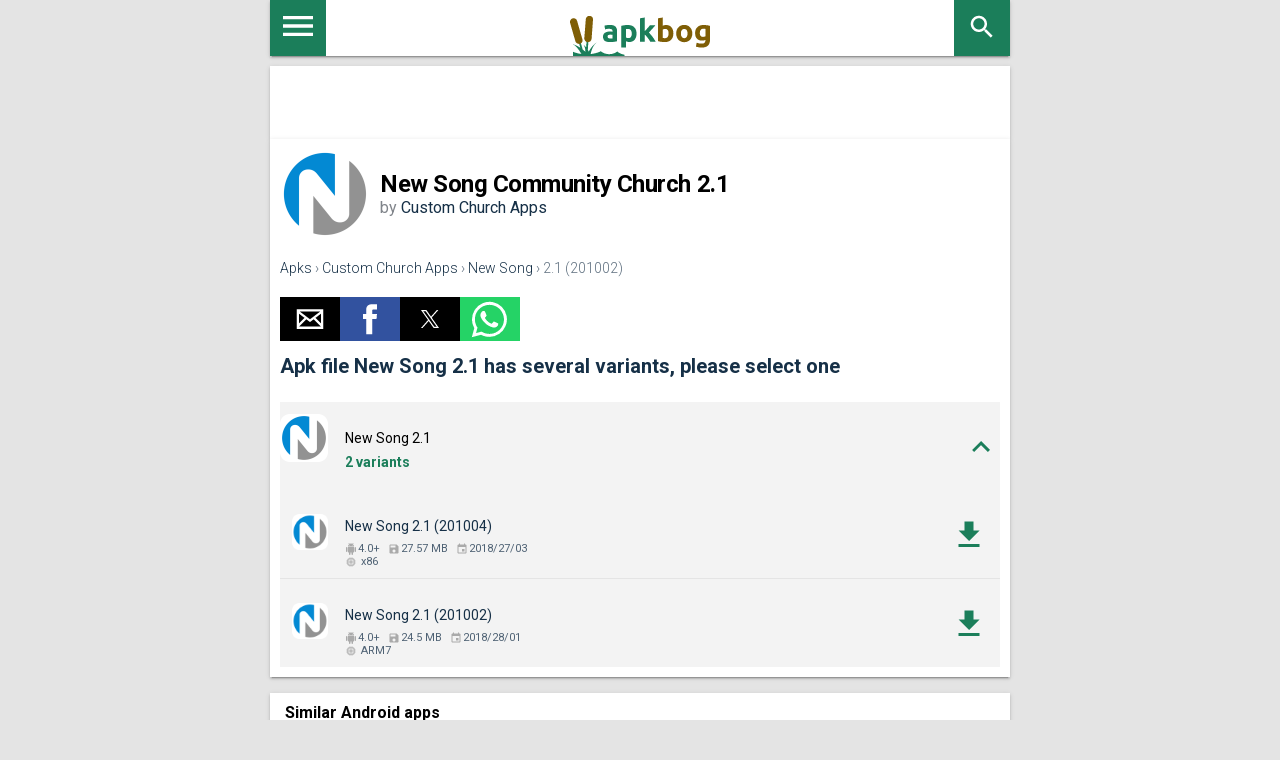

--- FILE ---
content_type: text/html; charset=UTF-8
request_url: https://apkbog.com/en/apk/new-song-community-church/2.1
body_size: 16871
content:
<!doctype html><html amp lang="en"> <head> <meta charset="utf-8"> <script async src="https://cdn.ampproject.org/v0.js"></script> <meta name="viewport" content="width=device-width,minimum-scale=1,initial-scale=1"> <link rel="canonical" href="https://apkbog.com/en/apk/new-song-community-church/2.1" /> <title>Download New Song Community Church 2.1 APK for Android</title> <script type="application/ld+json"> { "@context": "http://schema.org", "@type": "WebPage", "breadcrumb": { "@type": "BreadcrumbList", "itemListElement": [ { "@type": "ListItem", "position": 1, "item": { "@id": "https://apkbog.com/en/apks", "name": "Apks" }
},{ "@type": "ListItem", "position": 2, "item": { "@id": "https://apkbog.com/en/dev/custom-church-apps", "name": "Custom Church Apps" }
},{ "@type": "ListItem", "position": 3, "item": { "@id": "/en/apk/new-song-community-church", "name": "New Song" }
} ] }, "mainEntity": { "@type": "MobileApplication", "name": "New Song Community Church", "image": "https://apkbog.com/ampimg:bz0xZnI5bzkmbD0ybnImaD1wbmcmZj1HbGk5MCZpPTM", "operatingSystem": "ANDROID", "softwareVersion": "2.1", "applicationCategory": ["Apps","Lifestyle"], "dateModified": "2018-03-27", "aggregateRating":
{ "@type": "AggregateRating", "ratingValue": "10", "ratingCount": "10", "bestRating": "10", "worstRating": "1"
}, "offers": { "@type": "Offer", "price": "0.00", "priceCurrency": "USD" } }, "url": "https://apkbog.com", "potentialAction": { "@type": "SearchAction", "target": "//apkbog.com/search/{search_term_string}", "query-input": "required name=search_term_string" }
}</script> <meta name="keywords" content="Download,New Song,2.1,android,free,com.customchurchapps.nscc,4.0,Ice Cream Sandwich "> <meta name="description" content="&#9989; Download New Song 2.1 free for Android, New_Song-2.1.apk, size: 24.5 MB, min android: 4.0 Ice Cream Sandwich , com.customchurchapps.nscc"> <link href='https://fonts.googleapis.com/css?family=Roboto:400,300,500,700' rel='stylesheet' type='text/css'> <style amp-custom> .search_apk{padding-top:5px}.search_enter_apk{margin-top:5px;margin-left:-41px;fill:#666;cursor:pointer;width:32px;height:32px}.submit_butt{border-radius:0;cursor:pointer;float:right;display:inline-block;height:44px;width:44px;top:-44px;left:0;position:relative;background:none;border:0;border-left:1px solid #eaeaea}.autocomplete{-webkit-appearance:none;border-radius:0;width:100%;border:0;box-sizing:border-box;-moz-box-sizing:border-box;height:100%;overflow:hidden;padding:5px 9px 0;display:inline-block;vertical-align:top;border-radius:1px;box-shadow:0 2px 2px 0 rgba(0,0,0,0.16),0 0 0 1px rgba(0,0,0,0.08);-webkit-box-shadow:0 2px 2px 0 rgba(0,0,0,0.16),0 0 0 1px rgba(0,0,0,0.08);-moz-box-shadow:0 2px 2px 0 rgba(0,0,0,0.16),0 0 0 1px rgba(0,0,0,0.08);transition:box-shadow 200ms cubic-bezier(0.4,0,.2,1);height:44px;padding:5px 9px 0;font:16px;line-height:34px;height:44px;padding-right:56px}.autocomplete-suggestions{outline:1px solid #eaeaea;background:#FFF;overflow:auto}.autocomplete-suggestion{cursor:pointer;padding:5px 5px;white-space:nowrap;overflow:hidden;border-bottom:1px solid #eaeaea;display:table}.autocomplete-suggestion a{display:table-cell;vertical-align:middle;width:100%;font-weight:bold;padding-left:10px}.autocomplete-suggestion img{display:table-cell;vertical-align:middle}.autocomplete-selected{background:#f0f0f0}.autocomplete-suggestions strong{font-weight:normal;color:#39f}.results_count{padding:10px;border-bottom:1px solid #eaeaea}.dev-files-count{font-weight:bold}.pages{display:table;width:100%;padding:0;min-height:35px;border-top:1px solid #e4e4e4;padding-top:10px}.pages li{display:table-cell;vertical-align:middle;width:33%;padding:5px 10px}.newer{text-align:left}.older{text-align:right}.current{text-align:center}.current span{background-color:#f3f3f3;padding:10px;color:#1b7e5a}.older a,.newer a{height:20px;width:51px;padding:10px;margin-right:7px;line-height:20px;position:relative;color:#fff;background-color:#1b7e5a;padding:10px 20px;border:0;-webkit-appearance:none;display:inline-block}.older a::after,.newer a::before{width:0;height:0;content:"";border-style:solid;border-width:20px 0 20px 12px;border-color:transparent transparent transparent #1b7e5a;position:absolute;right:-12px;top:0}.newer a::before{left:-12px;border-width:20px 12px 20px 0;border-color:transparent #1b7e5a transparent transparent}:focus{outline:0}.asd_text_rek_full{color:#1b7e5a;text-align:center;font-size:16px;padding-bottom:5px;margin-bottom:10px;border-bottom:1px solid #e4e4e4}.ads_full_wrap{text-align:center}.ads_full{width:100%;height:50px;display:inline-block}.ads_article{width:100%;height:300px}.text-center{text-align:center}.ads_dwn{height:300px;display:block;margin-left:10px;margin-right:10px;text-align:center}.ads_dwn_full{display:block;width:300px;height:250px}.file-block{text-align:center}.icon{width:20px;height:20px;vertical-align:middle;fill:#fff}.icon.orange{fill:#e08649}.icon.green{fill:#388e6f}.icon.red{fill:red}.icon.black{fill:black}.icon.grey{fill:#828282}.dwn_btn{margin-bottom:12px;margin-top:12px}.dwn_btn a{background:#1b7e5a;line-height:1;height:48px;display:inline-block;color:#fff;text-decoration:none;min-width:300px;border-left:48px solid #22755a;padding:7px 12px;position:relative;box-sizing:border-box}.dwn_btn .wrapper_icon{padding:14px;display:inline-block;position:absolute;left:-48px;top:0}.dwn_btn .icon.expand{right:14px;top:14px;background:transparent;position:absolute}.dwn_btn .first-line{font-size:18px;font-weight:bold;display:block;text-align:left}.dwn_btn .second-line{color:#fdf09a;font-size:12px;text-align:left;display:block}.dwn_btn.cashe a{background:#506375}.dwn_btn.cashe .icon{background:#4d5f6f}.dwn_btn.google-play a{background:#d9d9d9;color:#828282}.dwn_btn.google-play .icon{width:16px;height:18px;display:inline-block;background:url('[data-uri]') center center no-repeat}.dwn_btn.google-play .wrapper_icon{background:#c7c7c7;padding:15px 16px}.dwn_btn.google-play .iconpay{width:24px;height:24px;background:none}.dwn_btn.google-play .second-line{color:#828282}.file-block .description{color:#828282;font-size:13px}.file-block .title{font-weight:bold;margin-bottom:10px;margin-top:10px;width:300px}.file-block .title .icon{fill:#b1b1b1;width:16px;height:16px}.file-block table{border-spacing:inherit;width:100%}.file-block table tr:nth-child(2n-1){background:#f1f1f1}.file-block table td:first-child{color:#585858}.file-block table td{padding:10px 10px}.other_langs,.hideit{display:none}.dashed{text-decoration:none;border-bottom:1px dashed #163047}.show-extended-permission{cursor:pointer}.perm-color{background:#f1f1f1}.perm-nested-mob{width:100%}.perm-left{text-align:left}.virustotal_block{font-size:11px;color:#bebebe}.mob-vir-block header,.mob-langs-block header{border:0;background:transparent}.mob-vir-block a{display:inline-block;border-bottom:1px dashed #163047;width:auto}.show-extended-permission{border-left:36px solid #7a8896;min-height:36px;line-height:1.1;padding:11px 16px;display:inline-block;box-sizing:border-box;color:#506375;position:relative}.show-extended-permission:hover{text-decoration:underline}.show-extended-permission:before,.show-extended-permission:after{position:absolute;content:'';display:block;width:3px;height:9px;background:#fff;left:-20px;top:15px}.show-extended-permission:after{width:9px;height:3px;left:-23px;top:18px}.permission-extended{border:1px solid #788794;padding:15px;display:block;background:#fafafa}.permission-extended p{margin-bottom:0}.permission-extended.hideit{display:none}small{font-size:80%;line-height:1.3;display:inline-block}.history_block{margin-bottom:20px;margin-top:-10px;padding-bottom:20px}.history_wrap header{border:0;padding:0;background:transparent;width:300px;margin:auto}.history_file{border-left:36px solid #1b7e5a;height:36px;padding:8px 12px;box-sizing:border-box;margin-bottom:1px;position:relative}.history_file:nth-child(2n-1){background:#f1f1f1}.history_file:before,.history_file:after{position:absolute;content:'';display:block;width:3px;height:9px;background:#fff;left:-20px;top:15px}.history_file:after{width:9px;height:3px;left:-23px;top:18px}.history_file .link a{color:#828282}.history_file .link a span{color:#506375}.zerowidth:before{width:0}.right .title,.hideit{display:none}.icon-more-block{display:block;width:20px;height:20px;position:absolute;top:0;right:0}.icon-more-block .icon{padding:0;position:static}.moredown{-moz-transform:rotate(180deg);-webkit-transform:rotate(180deg);-o-transform:rotate(180deg);-ms-transform:rotate(180deg);transform:rotate(180deg)}.color_cache{background:#506375}.file-block .left{width:300px;margin:auto;text-align:left;margin-bottom:10px}#footer{background:#163047;color:#6a869e;font-size:12px;padding:20px;text-align:center}#footer p{line-height:160%}#footer p.title{font-weight:700;color:#87a4be;font-size:13px;margin:0 0 15px}#footer a{color:#6a869e}#footer .footer_info{margin:0 0 20px 0}#footer .footer_menu{margin:0 0 0 50px}#footer .footer_menu{margin:0}#footer .footer_menu ul{margin:0;padding:0}#footer .footer_menu ul li{margin:0 0 7px;list-style:none;padding:0}#footer .footer_menu ul li a{font-size:14px}#footer .footer_menu ul li a:hover{text-decoration:underline}#footer .footer_social{margin:0 0 0 25px;text-align:center}#footer .footer_social a.vk{width:30px;height:30px;display:block;cursor:pointer;background:url(/i/sprite.png) 0 -948px no-repeat;margin:0 10px 0 0}#bottom{height:60px;text-align:center;background:#12293e;color:#6a869e;font-size:13px;line-height:60px}#bottom a{color:#6a869e;text-decoration:none}#bottom a:hover{color:#6a869e}#bottom a:hover span{color:#6a869e}#bottom p{line-height:60px;margin:0}.bottom_mobile{display:none}.info input.button{display:inline;border:0;color:white;background:transparent;margin-bottom:10px;font-weight:bold}.info input.button:hover{cursor:pointer}#bottom input.button{display:inline;border:0;color:yellow;border-bottom:1px solid #6a869e;background:transparent}#bottom input.button:hover{border-bottom:0 solid #6a869e;cursor:pointer}#bottom form{display:inline}.product_icon{margin:0;height:90px;width:90px}.page_title,.page_title_cat{font-size:20px;color:#506375;font-weight:400;margin:0}.product_title,.product_title h1{color:#163047;font-size:24px;font-weight:700;margin:0}.product_title h1{font-weight:normal}.product_header_mobile{margin:0 0 20px 0;padding:0 0 15px;border-bottom:1px solid #e4e4e4}.product_header_mobile_left{float:left;width:90px;margin-right:10px}.product_page .product_header_mobile{display:block}.product_header_mobile_right{float:left;max-width:220px}.product_page .product_download a{width:90px}.product_header_right{float:left;width:110px;margin:0}.product_compability span,.product_compability_no span{color:#1b7e5a;font-size:12px;font-weight:400}.product_compability_no span{color:#ea6b48}.product_download a{padding:10px;display:block;color:#fff;text-align:center;text-decoration:none;background:#1b7e5a;font-size:14px;font-weight:400}.product_download a:hover{background:#24b576}.product_rating_outer{margin:0;text-align:center}.product_raiting{margin:0 3px 0 0;float:left}.product_rating_outer span{font-size:12px;color:#b2b2b2;font-weight:400;line-height:16px}.product_download_icons a{text-decoration:none}.clear{clear:both}.all_apps{display:inline-block;background-color:#efefef;padding:15px}::-moz-selection{background:#b3d4fc;text-shadow:none}::selection{background:#b3d4fc;text-shadow:none}a{color:#163047;-webkit-tap-highlight-color:transparent;-webkit-tap-highlight-color:rgba(255,255,255,0)}a:hover{text-decoration:none}html{height:100%;-ms-touch-action:manipulation;touch-action:manipulation width:100%}body{min-height:100%;margin:0 width:100%;background:#e4e4e4;font-family:Roboto,Helvetica,Arial,sans-serif;-moz-osx-font-smoothing:grayscale;-webkit-font-smoothing:antialiased;min-height:100vh;flex-direction:column}body,html{font-size:14px;font-weight:400}h1,h2,h3{margin:0;padding:0 margin-top:24px}h1,h2,h3{margin-bottom:24px;font-weight:400}h1{font-size:56px;letter-spacing:-.02em}h2{font-size:45px}h3{font-size:34px;line-height:40px}.middle_left,.middle_right{padding:1px 0 16px;background:#fff;box-shadow:0 2px 2px 0 rgba(0,0,0,.14),0 3px 1px -2px rgba(0,0,0,.2),0 1px 5px 0 rgba(0,0,0,.12)}.middle_left h2{text-align:center}.heading,.breadcrumbs_wrapper,.middle_left,.middle_right{max-width:740px;margin:0 auto;width:100%;-moz-box-sizing:border-box;-webkit-box-sizing:border-box;box-sizing:border-box}.breadcrumbs_wrapper{padding-left:10px}.middle_left,.middle_right{padding:10px}.heading_wrapper{padding-bottom:10px}.heading{display:block;width:100%;height:56px;background-color:#fff;text-align:center;position:relative;box-shadow:0 2px 2px 0 rgba(0,0,0,.14),0 3px 1px -2px rgba(0,0,0,.2),0 1px 5px 0 rgba(0,0,0,.12)}.search_block{float:right}.mob-sm-menu{cursor:pointer;border:0;background:#1b7e5a;width:56px;height:56px;-webkit-border-radius:0;-moz-border-radius:0;border-radius:0;display:inline-block;float:left}.menu_icon{width:40px;height:52px;vertical-align:middle;fill:#fff}.logo{text-align:center;display:inline-block;position:relative;z-index:1;color:#fff}.logo svg{width:140px;height:40px;padding-top:16px}.fil0{fill:#1b7e5a}.fil3{fill:#7f5e06}.fil1{fill:#1b7e5a;fill-rule:nonzero}.fil2{fill:#7f5e06;fill-rule:nonzero}.search_mob_butt{display:block;background:#1b7e5a;cursor:pointer;width:56px;height:56px;float:right;border:0;padding-right:0}.search_mob_icon{width:30px;height:30px;fill:#fff;padding-top:12px}.heading header{padding-right:0;border:0}.breadcrumbs{margin:0;margin-top:5px;margin-bottom:5px;font-size:14px;color:#5d6e7e;line-height:18px;font-weight:300}.breadcrumbs a{text-decoration:underline;color:#163047}.hide{display:none}.icon{width:20px;height:20px;vertical-align:middle;fill:#fff}.green{fill:#1b7e5a}.orange{fill:#ea6b48}article .product_compability,article .product_compability_no{color:#ea6b48;font-size:12px;display:block;clear:both}p.title h2{font-size:14px;font-weight:700;margin:0 0 15px;color:#283f53}h2{font-weight:700;font-size:20px;color:#163047}.product_tags_social{margin:25px 0 0 0;font-size:12px}.product_tags{margin:0 15px 0 0;float:left;width:220px}.product_tags span{margin:0 15px 5px 0;float:left;background:transparent url(/i/sprite.png) 0 -485px no-repeat;font-size:13px;font-weight:500;padding:2px 0 2px 21px}.product_tags span a{text-decoration:none}.product_tags span a:hover{text-decoration:underline}.product_social span.product_social_icon{float:left;margin:0 0 5px 0}.product_social span.product_social_qty{float:left;margin:3px 10px 0 5px}.middle_right{margin-top:10px;margin-bottom:10px;text-align:center}.phone_block{width:100%;display:inline-block}.other_soft{font-size:13px;display:inline-block;width:100%}.text_block{color:#a3a3a3;font-size:11px;padding:0;display:inline-block}.phone_class{display:inline-block}.middle_right_inner_title{display:inline-block;color:#163047;font-weight:700;margin:0;background:#fff;padding-bottom:10px}.right-text{text-align:right;direction:rtl}.star{width:18px;height:18px}.mob-top-button-wrap{background:#5d6e7e;overflow:hidden;padding:0 47px}.mob-top-button-wrap li{margin:0;list-style-type:none;float:left;height:44px}.mob-top-button-wrap a{color:#fff;text-decoration:none;height:35px;vertical-align:middle;padding:5px 6px;line-height:44px}.mob-top-button{overflow:hidden;table-layout:fixed;padding:15px 15px 0 15px}#menu-mob{color:#fff}.mob-top-sort{padding:5px 0 15px;border-bottom:1px solid #2e3e4e;overflow:hidden;margin-bottom:15px}.mob-top-sort ul{list-style-type:none;padding:0;margin:0;display:table;table-layout:fixed;width:100%}.mob-top-sort ul li{list-style-type:none;display:table-cell;width:33%;font-size:12px;overflow:hidden;text-overflow:ellipsis;white-space:nowrap;padding:10px;cursor:pointer}.mob-top-sort ul li input{cursor:pointer}.mob-top-sort>span{margin-left:15px;display:block;margin-bottom:5px}.mob-top-sort .mob-top-active{background:#5d6e7e}.mob-top-list{padding-right:15px;padding-top:15px}.mob-top-list button{width:100%;color:#112130;font-size:18px;font-weight:bold;background:#fff;text-align:left;border:0;padding:0 15px 15px 10px;position:relative;cursor:pointer}.mob-top-list button.active{background:#e4e4e4}.menu_droid{margin-top:15px;height:24px;width:24px;fill:#1b7e5a}.menu_b_down{margin-top:15px;height:30px;width:30px;float:right}#mob-games-list a,#mob-soft-list a{color:#fff;text-decoration:none;padding:3px 6px;font-size:16px}#mob-games-list a.active,#mob-soft-list a.active{background:#5d6e7e}#mob-games-list ul,#mob-soft-list ul{overflow:hidden;margin-left:-30px}#mob-games-list ul:first-child,#mob-soft-list ul:first-child{font-weight:bold}#mob-games-list li,#mob-soft-list li{display:inline-block;list-style:none;padding-top:5px;padding-bottom:5px}#mob-games-list span,#mob-soft-list span{color:#b3d4fc}#sidebar h4{padding-right:0}.mob-bottom-links{margin:15px 0 0 0;border-top:1px solid #2e3e4e;padding:10px}.mob-bottom-links li{list-style-type:none;display:inline-block}.mob-bottom-links a{color:#5d6e7e;text-decoration:none;font-size:13px}.mob-bottom-links .button{border:0;background-color:transparent;display:inline-block;color:#5d6e7e;font-size:13px;cursor:pointer}#sidebar{width:270px;max-width:100%;background:#112130;overflow-y:auto;-webkit-overflow-scrolling:touch;-webkit-transition:-webkit-transform .3s ease-in-out;transition:transform .3s ease-in-out;-ms-scroll-chaining:none}.show_related{background-color:#fff}.related_small{border-bottom:1px solid #e4e4e4;display:inline-table;margin-left:5px;text-align:center}.related_small a{text-decoration:none}.related_small a:hover{text-decoration:underline}.related_small_title{padding-top:5px;padding-bottom:5px;width:100px;display:block;height:auto;text-overflow:ellipsis;overflow:hidden;white-space:nowrap}.rating_related_small{display:block;text-align:center;width:95px;font-size:12px;color:#b2b2b2;font-weight:400;line-height:16px}.app-item{border-bottom:1px solid #e4e4e4;position:relative;padding:20px 0;display:block}.app-item:hover{background:#f3f3f3;cursor:pointer}.app-icon{position:absolute;left:0;top:12px}.app-details{position:absolute;bottom:20px;left:65px;color:#506375;font-size:11px}.app-details>div{display:inline-block;margin-right:5px}.dev-details{left:11px;bottom:10px}.variants{font-size:14px;font-weight:bold;color:#1b7e5a}.app-details .icon{width:12px;height:12px;fill:#aaa;margin-right:1px;vertical-align:middle}.app-name{height:33px;display:table-cell;vertical-align:middle;padding-left:65px;padding-bottom:15px;padding-right:40px}.app-item a{outline:1px solid red}.app-item i{width:38px;height:48px;color:#1b7e5a;right:0;top:20px;position:absolute;display:block;text-align:center;vertical-align:middle;line-height:48px}.app-item i .icon{fill:#1b7e5a;width:36px;height:36px}.header-app{height:90px;display:table-cell;vertical-align:middle;margin-bottom:20px}.header-app h1{font-size:24px;margin:0;font-weight:bold}.header-app h2{margin-bottom:10px;font-size:18px;color:#2b2b2b;text-align:left}.header-app .developer{color:#81858b;font-size:16px}.breadcrumbs{margin:20px 0}.breadcrumbs a{text-decoration:none}.sm{width:14px;height:14px}amp-selector [option]{display:inline-block}a{text-decoration:none}.r-link{background:#f3f3f3;height:26px;text-align:right}.r-link a{padding:4px 8px;display:inline-block}.ampTabContainer{margin-top:-26px}.row:after{clear:both;display:table;content:" "}.col{padding:0 10px;margin-bottom:20px;float:left}.col-auto{float:left;width:calc(100% - 310px)}.col-ads{float:right;padding-top:26px;text-align:center}@media(max-width:650px){.col-auto{float:none;width:100%}.col-ads{float:none}}.ads{width:300px;height:250px;margin:0 auto}.adv-text{color:#a8a8a8}.params{list-style-type:none;margin:0;padding:0}.params li{border-bottom:1px solid #e4e4e4;padding:10px 10px 10px 40px;position:relative;font-size:13px;color:#506375}.icon.gray{fill:#aaa}.params li .icon:first-child{position:absolute;left:10px;top:10px}.params a,.verified a{text-decoration:underline}.verified{padding:20px 0;color:#81858b}.dwnl-lnk a,.dwnl-lnk button{background:#1b7e5a;color:#fff;display:inline-block;padding:10px 20px;margin-top:60px;text-transform:uppercase;font-weight:bold;border:0;font-size:14px}.sub-title{background:#f3f3f3;padding:5px 10px;font-weight:bold;margin:20px 0}.small_header{padding-bottom:5px;padding-left:5px;padding-top:0;font-weight:bold;font-size:16px;border-bottom:1px solid #e4e4e4}.ampTabContainer{display:flex;flex-wrap:wrap}.tabButton[selected]{font-weight:bold}.tabButton{list-style:none;text-align:center;cursor:pointer;display:inline-block;padding:5px 16px 3px}.tabButton[selected]{font-weight:bold}.tabButton{list-style:none;text-align:center;cursor:pointer;display:inline-block;padding:5px 16px 3px}.tabContent{display:none;width:100%;order:1}.tabButton[selected]+.tabContent{display:block}amp-selector [option]{border-bottom:2px solid transparent;display:inline-block}amp-selector [option][selected]{outline:0;border-bottom-color:#1b7e5a}.itemCustom{border:1px solid #000;height:280px;width:380px;margin:10px;text-align:center;padding-top:140px}.last_version{color:#1b7e5a;font-weight:bold;display:block;padding-top:5px;padding-bottom:5px}amp-accordion section[expanded] .show-more{display:none}amp-accordion section:not([expanded]) .show-less{display:none}.item-accord{background:#f3f3f3}.item-accord .app-icon{left:12px;top:24px}.item-accord .app-details{bottom:10px;padding-top:2px}.accord_grey{background:#f3f3f3}.acc-header{background:#fff;border:0;padding:0}.item-accord i{right:12px}div.accord_core{display:block}.perms_icon{height:30px;width:30px;float:right;display:inline-block}.perms-accord>section{background-color:red;background:#fff;border:0;margin:0}.perms li{display:block}.size-crop{white-space:nowrap;overflow:hidden;text-overflow:ellipsis;display:block;width:300px;position:relative}.size-crop:hover{width:100%;white-space:normal}.bgg{background-color:#d1d1d6}.stext{margin:10px 0}.device_info li{list-style-type:circle;padding:5px;color:#388e6f}.device_info span{color:#000}.dev_caption{font-weight:bold;font-size:18px}.device_info li:first-child{list-style-type:none}.lightbox{background:rgba(0,0,0,0.8);width:100%;height:100%;position:relative}.dwnshort-lightbox{width:320px;display:inline-block;background-color:#fff;border-radius:5px;text-align:center;padding:5px;position:absolute;top:50%;left:50%;transform:translate(-50%,-50%);-ms-transform:translate(-50%,-50%);-webkit-transform:translate(-50%,-50%)}.cls-btn{position:absolute;top:-14px;right:-14px;width:35px;height:35px;border:0;background-color:#fff;background-image:url('/i/fancybox_sprite.png');background-color:transparent}.cls-btn:hover{cursor:pointer}.modal-link-stop-go{float:right;display:inline-block;padding:10px 12px;color:#fff;text-decoration:none;text-align:center;background:#1b7e5a;border-radiiis:3px}.modal-down-text{display:inline-table;height:30px;width:300px}.modal-down-text img{display:table-cell;vertical-align:middle;margin:0;padding:0}.modal-down-text p,.modal-down-text-link{display:table-cell;vertical-align:middle;text-align:center}.modal-down-text p{font-weight:bold}.sns-modal{width:300px;height:250px;display:inline-block}.sns-line{margin-top:5px;margin-bottom:5px}.perm_lst{text-align:left}.info_vars h2{margin-top:10px;text-align:left}.app-item:last-child,.app-item:first-child:last-child{border-bottom:0}.amp_atf{display:inline-block;width:320px;height:50px;text-align:center}.amp_m3{display:inline-block;width:300px;height:250px;text-align:center}.amp_m2{display:inline-block;width:320px;height:50px;text-align:center}.amp_center{text-align:center} </style> <style amp-boilerplate>body{-webkit-animation:-amp-start 8s steps(1,end) 0s 1 normal both;-moz-animation:-amp-start 8s steps(1,end) 0s 1 normal both;-ms-animation:-amp-start 8s steps(1,end) 0s 1 normal both;animation:-amp-start 8s steps(1,end) 0s 1 normal both}@-webkit-keyframes -amp-start{from{visibility:hidden}to{visibility:visible}}@-moz-keyframes -amp-start{from{visibility:hidden}to{visibility:visible}}@-ms-keyframes -amp-start{from{visibility:hidden}to{visibility:visible}}@-o-keyframes -amp-start{from{visibility:hidden}to{visibility:visible}}@keyframes -amp-start{from{visibility:hidden}to{visibility:visible}}</style><noscript><style amp-boilerplate>body{-webkit-animation:none;-moz-animation:none;-ms-animation:none;animation:none}</style></noscript> <script async custom-element="amp-auto-ads" src="https://cdn.ampproject.org/v0/amp-auto-ads-0.1.js"></script> <script async custom-element="amp-selector" src="https://cdn.ampproject.org/v0/amp-selector-0.1.js"></script><script async custom-element="amp-carousel" src="https://cdn.ampproject.org/v0/amp-carousel-0.1.js"></script><script async custom-element="amp-ad" src="https://cdn.ampproject.org/v0/amp-ad-0.1.js"></script><script async custom-element="amp-lightbox" src="https://cdn.ampproject.org/v0/amp-lightbox-0.1.js"></script><script async custom-element="amp-accordion" src="https://cdn.ampproject.org/v0/amp-accordion-0.1.js"></script><script async custom-element="amp-social-share" src="https://cdn.ampproject.org/v0/amp-social-share-0.1.js"></script> <link rel="apple-touch-icon" sizes="180x180" href="/i/apk/favicon.svg"><link rel="icon" type="image/png" href="/i/apk/favicon.svg" sizes="32x32"><link rel="icon" type="image/png" href="/i/apk/favicon.svg" sizes="16x16"><link rel="mask-icon" href="/i/apk/favicon.svg" color="#212121"><meta name="apple-mobile-web-app-capable" content="yes"><meta name="apple-mobile-web-app-status-bar-style" content="white"> <meta name="amp-consent-blocking" content="amp-ad"><script async custom-element="amp-consent" src="https://cdn.ampproject.org/v0/amp-consent-0.1.js"></script><script async custom-element="amp-iframe" src="https://cdn.ampproject.org/v0/amp-iframe-0.1.js"></script><script async custom-element="amp-ad" src="https://cdn.ampproject.org/v0/amp-ad-0.1.js"></script> </head> <body> <amp-consent id="googlefc" layout="nodisplay" type="googlefc"><script type="application/json">{"clientConfig":{"publisherIdentifier":"pub-4100115950925285"}}</script></amp-consent> <amp-auto-ads type="adsense" data-ad-client="ca-pub-4100115950925285"></amp-auto-ads> <amp-pixel src="https://apkbog.com/stat/?&c=1&RANDOM&r=DOCUMENT_REFERRER&u=CANONICAL_URL" layout="nodisplay"></amp-pixel> <div class="heading_wrapper"> <div class="heading"> <a class="mob-sm-menu" href="https://apkbog.com/en/menu"><svg class="menu_icon"><use xlink:href="#menu"></use></svg></a> <a class="logo" href="https://apkbog.com/en/apks"><svg class="icon"><use xlink:href="#logo"></use></svg></a> <div class="search_block"> <a href="https://apkbog.com/en/apks/search" class="search_mob_butt"><svg class="search_mob_icon"><use xlink:href="#search"></use></svg></a> </div> </div> </div> <div class="middle_left amp_center"><div class="amp_atf"><amp-ad width=320 height=50 type="adsense" data-ad-client="ca-pub-4100115950925285" data-ad-slot="3822638596"></amp-ad></div></div> <div class="product_page"> <div class="middle_left"> <div class="product_header_mobile_left"><amp-img width=auto height=90 src="https://apkbog.com/ampimg:bz0xZnI5bzkmbD0ybnImaD1wbmcmZj1HbGk5MCZpPTM"></amp-img></div> <div class="header-app"> <h1>New Song Community Church 2.1</h1> <div class="developer">by <a href="https://apkbog.com/en/dev/custom-church-apps">Custom Church Apps</a></div> </div> <div class="breadcrumbs"><a href="https://apkbog.com/en/apks">Apks</a> &rsaquo; <a href="https://apkbog.com/en/dev/custom-church-apps">Custom Church Apps</a> &rsaquo; <a href="/en/apk/new-song-community-church">New Song</a> &rsaquo; 2.1 (201002)</div> <amp-social-share type="email"></amp-social-share><amp-social-share type="facebook" data-param-app_id="157057344876106"></amp-social-share><amp-social-share type="gplus"></amp-social-share><amp-social-share type="twitter"></amp-social-share><amp-social-share type="whatsapp"></amp-social-share> <div class="info_vars"> <h2>Apk file New Song 2.1 has several variants, please select one </h2> <div class="apps-list"> <amp-accordion><section expanded> <header class="acc-header"> <div class="app-item show-more"> <div class="app-icon"><amp-img width=48 height=48 src="https://apkbog.com/ampimg:bz0zNmgzcHUmbD0xZTUmaD1wbmcmZj1HbGk0OCZpPTE"></amp-img></div> <div class="app-name">New Song 2.1</div> <div class="app-details variants">2 variants </div> <i><svg class="icon"><use xlink:href="#down_key"></use></svg></i> </div> <div class="app-item show-less accord_grey"> <div class="app-icon"><amp-img width=48 height=48 src="https://apkbog.com/ampimg:bz0zNmgzcHUmbD0xZTUmaD1wbmcmZj1HbGk0OCZpPTE"></amp-img></div> <div class="app-name">New Song 2.1</div> <div class="app-details variants">2 variants </div> <i><svg class="icon"><use xlink:href="#up_key"></use></svg></i> </div> </header> <span> <a class="app-item item-accord" href="/en/apk/new-song-community-church/2.1/201004"> <div class="app-icon"><amp-img width=36 height=36 src="https://apkbog.com/ampimg:bz0zNmgzcHUmbD0xZTUmaD1wbmcmZj1HbGk0OCZpPTE"></amp-img></div> <div class="app-name">New Song 2.1 (201004)</div> <div class="app-details"> <div class="version"><svg class="icon"><use xlink:href="#android"></use></svg>4.0+</div> <div class="file-size"><svg class="icon"><use xlink:href="#file"></use></svg>27.57 MB</div> <div class="date"><svg class="icon"><use xlink:href="#date"></use></svg>2018/27/03</div> <div class="accord_core"><svg class="icon"><use xlink:href="#core"></use></svg> x86 </div> </div> <i><svg class="icon "><use xlink:href="#download"></use></svg></i> </a> <a class="app-item item-accord" href="/en/apk/new-song-community-church/2.1/201002"> <div class="app-icon"><amp-img width=36 height=36 src="https://apkbog.com/ampimg:bz0zNmgzcHUmbD0xZTUmaD1wbmcmZj1HbGk0OCZpPTE"></amp-img></div> <div class="app-name">New Song 2.1 (201002)</div> <div class="app-details"> <div class="version"><svg class="icon"><use xlink:href="#android"></use></svg>4.0+</div> <div class="file-size"><svg class="icon"><use xlink:href="#file"></use></svg>24.5 MB</div> <div class="date"><svg class="icon"><use xlink:href="#date"></use></svg>2018/28/01</div> <div class="accord_core"><svg class="icon"><use xlink:href="#core"></use></svg> ARM7 </div> </div> <i><svg class="icon "><use xlink:href="#download"></use></svg></i> </a> </span> </section></amp-accordion></div> </div> </div></div><br><div class="product_page"> <div class="middle_left"> <div class="small_header">Similar Android apps</div><div class="apps-list"> <a class="app-item" href="/en/apk/van-gogh-gallery/1.0"> <div class="app-icon"><amp-img width=48 height=48 src="https://apkbog.com/ampimg:bz1ha3VxMyZsPXV3Jmg9anBnJmY9R2xpNDgmaT0w"></amp-img></div> <div class="app-name">Van Gogh Gallery 1.0</div> <div class="app-details"> <div class="version"><svg class="icon"><use xlink:href="#android"></use></svg>2.3</div> <div class="file-size"><svg class="icon"><use xlink:href="#file"></use></svg>3.68 MB</div> <div class="date"><svg class="icon"><use xlink:href="#date"></use></svg>2017/12/08</div> </div> <i><svg class="icon"><use xlink:href="#download"></use></svg></i> </a> <a class="app-item" href="/en/apk/yplaces-онлайн-запись/1.25.0 (2)"> <div class="app-icon"><amp-img width=48 height=48 src="https://apkbog.com/ampimg:bz04c3A1MWYmbD1vdiZoPXBuZyZmPUdsaTQ4Jmk9Mw"></amp-img></div> <div class="app-name">YPLACES — онлайн-запись 1.25.0 (2)</div> <div class="app-details"> <div class="version"><svg class="icon"><use xlink:href="#android"></use></svg>7.0</div> <div class="file-size"><svg class="icon"><use xlink:href="#file"></use></svg>20.2 MB</div> <div class="date"><svg class="icon"><use xlink:href="#date"></use></svg>2025/06/11</div> </div> <i><svg class="icon"><use xlink:href="#download"></use></svg></i> </a> <a class="app-item" href="/en/apk/pink-wallpapers/3.0.1"> <div class="app-icon"><amp-img width=48 height=48 src="https://apkbog.com/ampimg:bz0zamIzNzMmbD00OTQmaD1wbmcmZj1HbGk0OCZpPTA"></amp-img></div> <div class="app-name">Pink Wallpapers 3.0.1</div> <div class="app-details"> <div class="version"><svg class="icon"><use xlink:href="#android"></use></svg>4.4</div> <div class="file-size"><svg class="icon"><use xlink:href="#file"></use></svg>32.53 MB</div> <div class="date"><svg class="icon"><use xlink:href="#date"></use></svg>2023/21/12</div> </div> <i><svg class="icon"><use xlink:href="#download"></use></svg></i> </a> <a class="app-item" href="/en/apk/denise-thomas-hair/4.9.921"> <div class="app-icon"><amp-img width=48 height=48 src="https://apkbog.com/ampimg:bz0zYTZ6MDkmbD0xbXcmaD1wbmcmZj1HbGk0OCZpPTE"></amp-img></div> <div class="app-name">Denise Thomas Hair 4.9.921</div> <div class="app-details"> <div class="version"><svg class="icon"><use xlink:href="#android"></use></svg>4.0</div> <div class="file-size"><svg class="icon"><use xlink:href="#file"></use></svg>4.04 MB</div> <div class="date"><svg class="icon"><use xlink:href="#date"></use></svg>2018/29/01</div> </div> <i><svg class="icon"><use xlink:href="#download"></use></svg></i> </a> <a class="app-item" href="/en/apk/رسالة-حزمة/1.3"> <div class="app-icon"><amp-img width=48 height=48 src="https://apkbog.com/ampimg:bz04bGoyc2kmbD0yeTgmaD1wbmcmZj1HbGk0OCZpPTA"></amp-img></div> <div class="app-name">رسالة حزمة 1.3</div> <div class="app-details"> <div class="version"><svg class="icon"><use xlink:href="#android"></use></svg>4.0</div> <div class="file-size"><svg class="icon"><use xlink:href="#file"></use></svg>3.01 MB</div> <div class="date"><svg class="icon"><use xlink:href="#date"></use></svg>2018/10/10</div> </div> <i><svg class="icon"><use xlink:href="#download"></use></svg></i> </a> <a class="app-item" href="/en/apk/worldib/1.0.1"> <div class="app-icon"><amp-img width=48 height=48 src="https://apkbog.com/ampimg:bz1kM2Q4ZnkmbD0yYXEmaD1wbmcmZj1HbGk0OCZpPTA"></amp-img></div> <div class="app-name">Worldib 1.0.1</div> <div class="app-details"> <div class="version"><svg class="icon"><use xlink:href="#android"></use></svg>4.1</div> <div class="file-size"><svg class="icon"><use xlink:href="#file"></use></svg>4.97 MB</div> <div class="date"><svg class="icon"><use xlink:href="#date"></use></svg>2017/06/07</div> </div> <i><svg class="icon"><use xlink:href="#download"></use></svg></i> </a></div> <div class="small_header">Popular Android apps</div><div class="devs-list"> <a class="app-item" href="/en/apk/clipclaps-cash-for-laughs"> <div class="app-icon"><amp-img width=48 height=48 src="https://apkbog.com/ampimg:bz1nMXZyNzMmbD0yd3kmaD1wbmcmZj1HbGk0OCZpPTI"></amp-img></div> <div class="app-name">ClipClaps - Find your interest</div> <div class="app-details"> <div class="dev-files-count">APK file(s):65</div> <div class="date"><svg class="icon"><use xlink:href="#date"></use></svg>2024/10/05</div> </div> <i><svg class="icon"><use xlink:href="#download"></use></svg></i> </a> <a class="app-item" href="/en/apk/hipster-wallpapers"> <div class="app-icon"><amp-img width=48 height=48 src="https://apkbog.com/ampimg:bz0yaGd5bG4mbD01ZHImaD1wbmcmZj1HbGk0OCZpPTA"></amp-img></div> <div class="app-name">Hipster Wallpapers</div> <div class="app-details"> <div class="dev-files-count">APK file(s):6</div> <div class="date"><svg class="icon"><use xlink:href="#date"></use></svg>2024/22/03</div> </div> <i><svg class="icon"><use xlink:href="#download"></use></svg></i> </a> <a class="app-item" href="/en/apk/go-daily"> <div class="app-icon"><amp-img width=48 height=48 src="https://apkbog.com/ampimg:bz1ib2NwNHUmbD0ycjUmaD1wbmcmZj1HbGk0OCZpPTI"></amp-img></div> <div class="app-name">Go Daily-Earn money easily</div> <div class="app-details"> <div class="dev-files-count">APK file(s):17</div> <div class="date"><svg class="icon"><use xlink:href="#date"></use></svg>2024/21/03</div> </div> <i><svg class="icon"><use xlink:href="#download"></use></svg></i> </a> <a class="app-item" href="/en/apk/spring-go-keyboard-theme"> <div class="app-icon"><amp-img width=48 height=48 src="https://apkbog.com/ampimg:bz0ydmN3MXombD00N2QmaD1wbmcmZj1HbGk0OCZpPTA"></amp-img></div> <div class="app-name">Spring Go Keyboard Theme</div> <div class="app-details"> <div class="dev-files-count">APK file(s):1</div> <div class="date"><svg class="icon"><use xlink:href="#date"></use></svg>2017/28/06</div> </div> <i><svg class="icon"><use xlink:href="#download"></use></svg></i> </a> <a class="app-item" href="/en/apk/cash-yourself"> <div class="app-icon"><amp-img width=48 height=48 src="https://apkbog.com/ampimg:bz00czczeWQmbD0xd3EmaD1wbmcmZj1HbGk0OCZpPTA"></amp-img></div> <div class="app-name">Cash Yourself: Free Rewards, Gift Cards &amp; Prizes</div> <div class="app-details"> <div class="dev-files-count">APK file(s):5</div> <div class="date"><svg class="icon"><use xlink:href="#date"></use></svg>2018/13/04</div> </div> <i><svg class="icon"><use xlink:href="#download"></use></svg></i> </a> <a class="app-item" href="/en/apk/全聯福利中心"> <div class="app-icon"><amp-img width=48 height=48 src="https://apkbog.com/ampimg:bz02cDY5b2wmbD0xNmwmaD1wbmcmZj1HbGk0OCZpPTM"></amp-img></div> <div class="app-name">全聯福利中心 - 集點、支付、購物、印花</div> <div class="app-details"> <div class="dev-files-count">APK file(s):118</div> <div class="date"><svg class="icon"><use xlink:href="#date"></use></svg>2026/19/01</div> </div> <i><svg class="icon"><use xlink:href="#download"></use></svg></i> </a> <a class="app-item" href="/en/apk/halloween-cm-security-theme"> <div class="app-icon"><amp-img width=48 height=48 src="https://apkbog.com/ampimg:bz0xZGdlcDImbD00ZW8maD1wbmcmZj1HbGk0OCZpPTA"></amp-img></div> <div class="app-name">Halloween AppLock Theme</div> <div class="app-details"> <div class="dev-files-count">APK file(s):1</div> <div class="date"><svg class="icon"><use xlink:href="#date"></use></svg>2017/20/06</div> </div> <i><svg class="icon"><use xlink:href="#download"></use></svg></i> </a> <a class="app-item" href="/en/apk/교대근무달력-나는교대자다2"> <div class="app-icon"><amp-img width=48 height=48 src="https://apkbog.com/ampimg:bz00YTk4dmgmbD00OWMmaD1wbmcmZj1HbGk0OCZpPTA"></amp-img></div> <div class="app-name">교대근무달력(나는교대자다2)</div> <div class="app-details"> <div class="dev-files-count">APK file(s):146</div> <div class="date"><svg class="icon"><use xlink:href="#date"></use></svg>2026/25/01</div> </div> <i><svg class="icon"><use xlink:href="#download"></use></svg></i> </a> <a class="app-item" href="/en/apk/rublys-raffles-vouchers"> <div class="app-icon"><amp-img width=48 height=48 src="https://apkbog.com/ampimg:bz00YnR2MWsmbD0xYWomaD1wbmcmZj1HbGk0OCZpPTA"></amp-img></div> <div class="app-name">rublys - raffles, vouchers</div> <div class="app-details"> <div class="dev-files-count">APK file(s):3</div> <div class="date"><svg class="icon"><use xlink:href="#date"></use></svg>2018/07/04</div> </div> <i><svg class="icon"><use xlink:href="#download"></use></svg></i> </a> <a class="app-item" href="/en/apk/paisa-swipe"> <div class="app-icon"><amp-img width=48 height=48 src="https://apkbog.com/ampimg:bz1hMjA1d2ImbD0xdmMmaD1wbmcmZj1HbGk0OCZpPTA"></amp-img></div> <div class="app-name">Paisa Swipe</div> <div class="app-details"> <div class="dev-files-count">APK file(s):1</div> <div class="date"><svg class="icon"><use xlink:href="#date"></use></svg>2017/04/07</div> </div> <i><svg class="icon"><use xlink:href="#download"></use></svg></i> </a> <a class="app-item" href="/en/apk/qr-barcode-scanner3"> <div class="app-icon"><amp-img width=48 height=48 src="https://apkbog.com/ampimg:bz0zOTNlanombD0zcjcmaD1wbmcmZj1HbGk0OCZpPTA"></amp-img></div> <div class="app-name">QR Barcode Scanner</div> <div class="app-details"> <div class="dev-files-count">APK file(s):1</div> <div class="date"><svg class="icon"><use xlink:href="#date"></use></svg>2017/29/06</div> </div> <i><svg class="icon"><use xlink:href="#download"></use></svg></i> </a> <a class="app-item" href="/en/apk/earn-money-get-paid-get-cash"> <div class="app-icon"><amp-img width=48 height=48 src="https://apkbog.com/ampimg:bz1iaG1zaDAmbD0zNDUmaD1wbmcmZj1HbGk0OCZpPTI"></amp-img></div> <div class="app-name">Earn Money: Get Paid Get Cash</div> <div class="app-details"> <div class="dev-files-count">APK file(s):4</div> <div class="date"><svg class="icon"><use xlink:href="#date"></use></svg>2024/04/11</div> </div> <i><svg class="icon"><use xlink:href="#download"></use></svg></i> </a> <a class="app-item" href="/en/apk/smartthings"> <div class="app-icon"><amp-img width=48 height=48 src="https://apkbog.com/ampimg:bz01dWo3M3EmbD0xOXYmaD1wbmcmZj1HbGk0OCZpPTM"></amp-img></div> <div class="app-name">SmartThings</div> <div class="app-details"> <div class="dev-files-count">APK file(s):29</div> <div class="date"><svg class="icon"><use xlink:href="#date"></use></svg>2026/03/01</div> </div> <i><svg class="icon"><use xlink:href="#download"></use></svg></i> </a> <a class="app-item" href="/en/apk/daily-horoscope"> <div class="app-icon"><amp-img width=48 height=48 src="https://apkbog.com/ampimg:bz1kczlwMWQmbD0xdXUmaD1wbmcmZj1HbGk0OCZpPTE"></amp-img></div> <div class="app-name">Daily Horoscope</div> <div class="app-details"> <div class="dev-files-count">APK file(s):102</div> <div class="date"><svg class="icon"><use xlink:href="#date"></use></svg>2025/18/12</div> </div> <i><svg class="icon"><use xlink:href="#download"></use></svg></i> </a> <a class="app-item" href="/en/apk/lock-screen-photo-pattern1"> <div class="app-icon"><amp-img width=48 height=48 src="https://apkbog.com/ampimg:bz1mbDM3aDQmbD00dWomaD1wbmcmZj1hZmkmaT0w"></amp-img></div> <div class="app-name">Lock Screen Photo Pattern</div> <div class="app-details"> <div class="dev-files-count">APK file(s):1</div> <div class="date"><svg class="icon"><use xlink:href="#date"></use></svg>2017/01/07</div> </div> <i><svg class="icon"><use xlink:href="#download"></use></svg></i> </a> <a class="app-item" href="/en/apk/lock-screen-galaxy-theme"> <div class="app-icon"><amp-img width=48 height=48 src="https://apkbog.com/ampimg:bz00cHl0dXcmbD01MXMmaD1wbmcmZj1HbGk0OCZpPTA"></amp-img></div> <div class="app-name">Lock Screen Galaxy Theme</div> <div class="app-details"> <div class="dev-files-count">APK file(s):1</div> <div class="date"><svg class="icon"><use xlink:href="#date"></use></svg>2017/01/07</div> </div> <i><svg class="icon"><use xlink:href="#download"></use></svg></i> </a> <a class="app-item" href="/en/apk/scarf-fashion-designer"> <div class="app-icon"><amp-img width=48 height=48 src="https://apkbog.com/ampimg:bz0yZ3VrdXUmbD00ZjMmaD1wbmcmZj1HbGk0OCZpPTA"></amp-img></div> <div class="app-name">Scarf Fashion Designer</div> <div class="app-details"> <div class="dev-files-count">APK file(s):1</div> <div class="date"><svg class="icon"><use xlink:href="#date"></use></svg>2017/27/06</div> </div> <i><svg class="icon"><use xlink:href="#download"></use></svg></i> </a> <a class="app-item" href="/en/apk/horoscope-your-astro-future"> <div class="app-icon"><amp-img width=48 height=48 src="https://apkbog.com/ampimg:bz0xbzh1amsmbD0yYzgmaD1wbmcmZj1HbGk0OCZpPTM"></amp-img></div> <div class="app-name">Daily Horoscope &amp; Astrology</div> <div class="app-details"> <div class="dev-files-count">APK file(s):61</div> <div class="date"><svg class="icon"><use xlink:href="#date"></use></svg>2026/23/01</div> </div> <i><svg class="icon"><use xlink:href="#download"></use></svg></i> </a> <a class="app-item" href="/en/apk/makeup2"> <div class="app-icon"><amp-img width=48 height=48 src="https://apkbog.com/ampimg:bz0zZTRxancmbD0yOXUmaD1wbmcmZj1HbGk0OCZpPTA"></amp-img></div> <div class="app-name">Makeup</div> <div class="app-details"> <div class="dev-files-count">APK file(s):1</div> <div class="date"><svg class="icon"><use xlink:href="#date"></use></svg>2017/29/06</div> </div> <i><svg class="icon"><use xlink:href="#download"></use></svg></i> </a> <a class="app-item" href="/en/apk/fashion-styles-coordisnap"> <div class="app-icon"><amp-img width=48 height=48 src="https://apkbog.com/ampimg:bz0yNHEzbHImbD0xNTcmaD1wbmcmZj1HbGk0OCZpPTA"></amp-img></div> <div class="app-name">コーデスナップ -ファッション•コーディネート検索アプリ</div> <div class="app-details"> <div class="dev-files-count">APK file(s):4</div> <div class="date"><svg class="icon"><use xlink:href="#date"></use></svg>2017/29/09</div> </div> <i><svg class="icon"><use xlink:href="#download"></use></svg></i> </a> <a class="app-item" href="/en/apk/lich-van-nien-2017-am-duong"> <div class="app-icon"><amp-img width=48 height=48 src="https://apkbog.com/ampimg:bz0yMTVlemsmbD02N3MmaD1wbmcmZj1HbGk0OCZpPTM"></amp-img></div> <div class="app-name">Lịch vạn niên Xem ngày tốt xấu</div> <div class="app-details"> <div class="dev-files-count">APK file(s):12</div> <div class="date"><svg class="icon"><use xlink:href="#date"></use></svg>2025/17/09</div> </div> <i><svg class="icon"><use xlink:href="#download"></use></svg></i> </a> <a class="app-item" href="/en/apk/adhan-time-holy-quran-classic"> <div class="app-icon"><amp-img width=48 height=48 src="https://apkbog.com/ampimg:bz0zbW9waW0mbD0xdjkmaD1wbmcmZj1HbGk0OCZpPTA"></amp-img></div> <div class="app-name">Adhan Time Holy Quran Classic</div> <div class="app-details"> <div class="dev-files-count">APK file(s):1</div> <div class="date"><svg class="icon"><use xlink:href="#date"></use></svg>2017/30/06</div> </div> <i><svg class="icon"><use xlink:href="#download"></use></svg></i> </a> <a class="app-item" href="/en/apk/air-call-receive"> <div class="app-icon"><amp-img width=48 height=48 src="https://apkbog.com/ampimg:bz00cDVsa3AmbD0zZnEmaD1wbmcmZj1HbGk0OCZpPTA"></amp-img></div> <div class="app-name">Air call Receive</div> <div class="app-details"> <div class="dev-files-count">APK file(s):1</div> <div class="date"><svg class="icon"><use xlink:href="#date"></use></svg>2017/01/07</div> </div> <i><svg class="icon"><use xlink:href="#download"></use></svg></i> </a> <a class="app-item" href="/en/apk/mydailycash"> <div class="app-icon"><amp-img width=48 height=48 src="https://apkbog.com/ampimg:bz0xeGFkNTAmbD0xcTMmaD1qcGcmZj1HbGk0OCZpPTA"></amp-img></div> <div class="app-name">MyDailyCash</div> <div class="app-details"> <div class="dev-files-count">APK file(s):26</div> <div class="date"><svg class="icon"><use xlink:href="#date"></use></svg>2023/12/09</div> </div> <i><svg class="icon"><use xlink:href="#download"></use></svg></i> </a> <a class="app-item" href="/en/apk/►-tu-vi-2017-tu-vi-tron-doi"> <div class="app-icon"><amp-img width=48 height=48 src="https://apkbog.com/ampimg:bz0zNzlheTkmbD00MWEmaD1wbmcmZj1HbGk0OCZpPTA"></amp-img></div> <div class="app-name">Tu vi 2019 - Tu vi tron doi</div> <div class="app-details"> <div class="dev-files-count">APK file(s):4</div> <div class="date"><svg class="icon"><use xlink:href="#date"></use></svg>2019/22/08</div> </div> <i><svg class="icon"><use xlink:href="#download"></use></svg></i> </a> <a class="app-item" href="/en/apk/make-money-real-cash-rewards"> <div class="app-icon"><amp-img width=48 height=48 src="https://apkbog.com/ampimg:bz1heWhsdHgmbD00bW4maD1wbmcmZj1HbGk0OCZpPTI"></amp-img></div> <div class="app-name">Make Money - Cash Earning App</div> <div class="app-details"> <div class="dev-files-count">APK file(s):4</div> <div class="date"><svg class="icon"><use xlink:href="#date"></use></svg>2024/05/11</div> </div> <i><svg class="icon"><use xlink:href="#download"></use></svg></i> </a> <a class="app-item" href="/en/apk/雲端發票"> <div class="app-icon"><amp-img width=48 height=48 src="https://apkbog.com/ampimg:bz02ZXJod20mbD0zYzgmaD1wbmcmZj1HbGk0OCZpPTM"></amp-img></div> <div class="app-name">雲端發票</div> <div class="app-details"> <div class="dev-files-count">APK file(s):90</div> <div class="date"><svg class="icon"><use xlink:href="#date"></use></svg>2026/20/01</div> </div> <i><svg class="icon"><use xlink:href="#download"></use></svg></i> </a> <a class="app-item" href="/en/apk/volkswagen-we-connect-id"> <div class="app-icon"><amp-img width=48 height=48 src="https://apkbog.com/ampimg:bz0xcDFyOXImbD0yOGEmaD1wbmcmZj1HbGk0OCZpPTM"></amp-img></div> <div class="app-name">Volkswagen</div> <div class="app-details"> <div class="dev-files-count">APK file(s):34</div> <div class="date"><svg class="icon"><use xlink:href="#date"></use></svg>2025/15/12</div> </div> <i><svg class="icon"><use xlink:href="#download"></use></svg></i> </a> <a class="app-item" href="/en/apk/cute-text-on-pictures-app"> <div class="app-icon"><amp-img width=48 height=48 src="https://apkbog.com/ampimg:bz0zZjc2d2MmbD00eTAmaD1wbmcmZj1HbGk0OCZpPTA"></amp-img></div> <div class="app-name">Cute Text on Pictures App</div> <div class="app-details"> <div class="dev-files-count">APK file(s):2</div> <div class="date"><svg class="icon"><use xlink:href="#date"></use></svg>2018/18/03</div> </div> <i><svg class="icon"><use xlink:href="#download"></use></svg></i> </a> <a class="app-item" href="/en/apk/cashapp-cash-rewards-app"> <div class="app-icon"><amp-img width=48 height=48 src="https://apkbog.com/ampimg:bz1nYTZ6NWsmbD0xdWYmaD1wbmcmZj1HbGk0OCZpPTI"></amp-img></div> <div class="app-name">Money App - Cash Rewards App</div> <div class="app-details"> <div class="dev-files-count">APK file(s):5</div> <div class="date"><svg class="icon"><use xlink:href="#date"></use></svg>2025/14/02</div> </div> <i><svg class="icon"><use xlink:href="#download"></use></svg></i> </a> <a class="app-item" href="/en/apk/relax-and-sleep"> <div class="app-icon"><amp-img width=48 height=48 src="https://apkbog.com/ampimg:bz0ycnZ5MHombD0xdXkmaD1wbmcmZj1HbGk0OCZpPTA"></amp-img></div> <div class="app-name">Relax and Sleep</div> <div class="app-details"> <div class="dev-files-count">APK file(s):1</div> <div class="date"><svg class="icon"><use xlink:href="#date"></use></svg>2017/28/06</div> </div> <i><svg class="icon"><use xlink:href="#download"></use></svg></i> </a> <a class="app-item" href="/en/apk/love-pattern-lock-screen"> <div class="app-icon"><amp-img width=48 height=48 src="https://apkbog.com/ampimg:bz00OHc4d20mbD00c2smaD1wbmcmZj1HbGk0OCZpPTA"></amp-img></div> <div class="app-name">Love Pattern Lock Screen</div> <div class="app-details"> <div class="dev-files-count">APK file(s):1</div> <div class="date"><svg class="icon"><use xlink:href="#date"></use></svg>2017/30/06</div> </div> <i><svg class="icon"><use xlink:href="#download"></use></svg></i> </a> <a class="app-item" href="/en/apk/love-widget"> <div class="app-icon"><amp-img width=48 height=48 src="https://apkbog.com/ampimg:bz0yanh0OWombD0zaGImaD1wbmcmZj1HbGk0OCZpPTA"></amp-img></div> <div class="app-name">Love widget</div> <div class="app-details"> <div class="dev-files-count">APK file(s):1</div> <div class="date"><svg class="icon"><use xlink:href="#date"></use></svg>2017/27/06</div> </div> <i><svg class="icon"><use xlink:href="#download"></use></svg></i> </a> <a class="app-item" href="/en/apk/prayer-times-qibla-and-azan"> <div class="app-icon"><amp-img width=48 height=48 src="https://apkbog.com/ampimg:bz1lNmlqeGImbD0xOGUmaD1wbmcmZj1HbGk0OCZpPTE"></amp-img></div> <div class="app-name">Prayer times: Qibla &amp; Azan</div> <div class="app-details"> <div class="dev-files-count">APK file(s):11</div> <div class="date"><svg class="icon"><use xlink:href="#date"></use></svg>2024/17/01</div> </div> <i><svg class="icon"><use xlink:href="#download"></use></svg></i> </a> <a class="app-item" href="/en/apk/how-to-draw-3d1"> <div class="app-icon"><amp-img width=48 height=48 src="https://apkbog.com/ampimg:bz00bnpyamgmbD00YzgmaD1wbmcmZj1HbGk0OCZpPTA"></amp-img></div> <div class="app-name">How to draw 3D</div> <div class="app-details"> <div class="dev-files-count">APK file(s):1</div> <div class="date"><svg class="icon"><use xlink:href="#date"></use></svg>2017/01/07</div> </div> <i><svg class="icon"><use xlink:href="#download"></use></svg></i> </a> <a class="app-item" href="/en/apk/fashion-dresses-ideas"> <div class="app-icon"><amp-img width=48 height=48 src="https://apkbog.com/ampimg:bz0yZ3V4OHQmbD01bncmaD1wbmcmZj1HbGk0OCZpPTA"></amp-img></div> <div class="app-name">Fashion Dresses Ideas</div> <div class="app-details"> <div class="dev-files-count">APK file(s):2</div> <div class="date"><svg class="icon"><use xlink:href="#date"></use></svg>2018/14/10</div> </div> <i><svg class="icon"><use xlink:href="#download"></use></svg></i> </a> <a class="app-item" href="/en/apk/memoires-the-diary"> <div class="app-icon"><amp-img width=48 height=48 src="https://apkbog.com/ampimg:bz0yb2c1NDQmbD0zMTYmaD1wbmcmZj1HbGk0OCZpPTA"></amp-img></div> <div class="app-name">Memoires: the Diary</div> <div class="app-details"> <div class="dev-files-count">APK file(s):1</div> <div class="date"><svg class="icon"><use xlink:href="#date"></use></svg>2017/28/06</div> </div> <i><svg class="icon"><use xlink:href="#download"></use></svg></i> </a> <a class="app-item" href="/en/apk/lovely-girl-for-emoji-keyboard"> <div class="app-icon"><amp-img width=48 height=48 src="https://apkbog.com/ampimg:bz0xcHByOGkmbD0zNmomaD1wbmcmZj1HbGk0OCZpPTA"></amp-img></div> <div class="app-name">Lovely Girl for Emoji Keyboard</div> <div class="app-details"> <div class="dev-files-count">APK file(s):1</div> <div class="date"><svg class="icon"><use xlink:href="#date"></use></svg>2017/23/06</div> </div> <i><svg class="icon"><use xlink:href="#download"></use></svg></i> </a> <a class="app-item" href="/en/apk/touchpal-i-am-yogurt-theme"> <div class="app-icon"><amp-img width=48 height=48 src="https://apkbog.com/ampimg:bz0zY2Q1dDYmbD0zY2ImaD1wbmcmZj1HbGk0OCZpPTA"></amp-img></div> <div class="app-name">TouchPal I am Yogurt Theme</div> <div class="app-details"> <div class="dev-files-count">APK file(s):13</div> <div class="date"><svg class="icon"><use xlink:href="#date"></use></svg>2019/15/05</div> </div> <i><svg class="icon"><use xlink:href="#download"></use></svg></i> </a> <a class="app-item" href="/en/apk/견적콜-인테리어이사도배철거방수싱크대샷시욕실"> <div class="app-icon"><amp-img width=48 height=48 src="https://apkbog.com/ampimg:bz05dTFnZnkmbD0yM28maD1wbmcmZj1HbGk0OCZpPTA"></amp-img></div> <div class="app-name">견적고-인테리어,이사,도배,철거,방수,싱크대,샷시,욕실</div> <div class="app-details"> <div class="dev-files-count">APK file(s):6</div> <div class="date"><svg class="icon"><use xlink:href="#date"></use></svg>2018/18/03</div> </div> <i><svg class="icon"><use xlink:href="#download"></use></svg></i> </a> <a class="app-item" href="/en/apk/amora-discover-your-soulmate"> <div class="app-icon"><amp-img width=48 height=48 src="https://apkbog.com/ampimg:bz05MnZvNW0mbD1raSZoPXBuZyZmPUdsaTQ4Jmk9Mw"></amp-img></div> <div class="app-name">Amora: Your Soulmate Sketch</div> <div class="app-details"> <div class="dev-files-count">APK file(s):4</div> <div class="date"><svg class="icon"><use xlink:href="#date"></use></svg>2026/27/01</div> </div> <i><svg class="icon"><use xlink:href="#download"></use></svg></i> </a> <a class="app-item" href="/en/apk/santa-biblia-reina-valera"> <div class="app-icon"><amp-img width=48 height=48 src="https://apkbog.com/ampimg:bz00dGo3bmEmbD0ycHEmaD1wbmcmZj1HbGk0OCZpPTA"></amp-img></div> <div class="app-name">Santa Biblia Reina Valera</div> <div class="app-details"> <div class="dev-files-count">APK file(s):8</div> <div class="date"><svg class="icon"><use xlink:href="#date"></use></svg>2023/14/12</div> </div> <i><svg class="icon"><use xlink:href="#download"></use></svg></i> </a> <a class="app-item" href="/en/apk/jw"> <div class="app-icon"><amp-img width=48 height=48 src="https://apkbog.com/ampimg:bz0zend4bTEmbD0xb3UmaD1wbmcmZj1HbGk0OCZpPTA"></amp-img></div> <div class="app-name">JW</div> <div class="app-details"> <div class="dev-files-count">APK file(s):2</div> <div class="date"><svg class="icon"><use xlink:href="#date"></use></svg>2017/06/11</div> </div> <i><svg class="icon"><use xlink:href="#download"></use></svg></i> </a> <a class="app-item" href="/en/apk/hindi-recipes-book"> <div class="app-icon"><amp-img width=48 height=48 src="https://apkbog.com/ampimg:bz0zOG83cmkmbD0zeWgmaD1wbmcmZj1HbGk0OCZpPTA"></amp-img></div> <div class="app-name">Hindi Recipes Book</div> <div class="app-details"> <div class="dev-files-count">APK file(s):1</div> <div class="date"><svg class="icon"><use xlink:href="#date"></use></svg>2017/29/06</div> </div> <i><svg class="icon"><use xlink:href="#download"></use></svg></i> </a> <a class="app-item" href="/en/apk/umax-become-hot"> <div class="app-icon"><amp-img width=48 height=48 src="https://apkbog.com/ampimg:bz0yd3RqcHgmbD0xODImaD1wbmcmZj1HbGk0OCZpPTM"></amp-img></div> <div class="app-name">Umax - Become Hot</div> <div class="app-details"> <div class="dev-files-count">APK file(s):2</div> <div class="date"><svg class="icon"><use xlink:href="#date"></use></svg>2024/11/11</div> </div> <i><svg class="icon"><use xlink:href="#download"></use></svg></i> </a> <a class="app-item" href="/en/apk/photo-keypad-locker-diylocker"> <div class="app-icon"><amp-img width=48 height=48 src="https://apkbog.com/ampimg:bz01ZHljbWkmbD00ODEmaD1wbmcmZj1HbGk0OCZpPTA"></amp-img></div> <div class="app-name">Photo Keypad Locker-DIYLocker</div> <div class="app-details"> <div class="dev-files-count">APK file(s):3</div> <div class="date"><svg class="icon"><use xlink:href="#date"></use></svg>2017/29/09</div> </div> <i><svg class="icon"><use xlink:href="#download"></use></svg></i> </a> <a class="app-item" href="/en/apk/beauty-plus-camera-pic-collage"> <div class="app-icon"><amp-img width=48 height=48 src="https://apkbog.com/ampimg:bz00ZDliODcmbD01MnQmaD1wbmcmZj1HbGk0OCZpPTA"></amp-img></div> <div class="app-name">Beauty Plus Camera Pic Collage</div> <div class="app-details"> <div class="dev-files-count">APK file(s):1</div> <div class="date"><svg class="icon"><use xlink:href="#date"></use></svg>2017/01/07</div> </div> <i><svg class="icon"><use xlink:href="#download"></use></svg></i> </a> <a class="app-item" href="/en/apk/photos-background-changer"> <div class="app-icon"><amp-img width=48 height=48 src="https://apkbog.com/ampimg:bz00cjIwYm8mbD00ajUmaD1wbmcmZj1HbGk0OCZpPTA"></amp-img></div> <div class="app-name">Photos Background Changer</div> <div class="app-details"> <div class="dev-files-count">APK file(s):1</div> <div class="date"><svg class="icon"><use xlink:href="#date"></use></svg>2017/01/07</div> </div> <i><svg class="icon"><use xlink:href="#download"></use></svg></i> </a></div> </div></div> <amp-lightbox id="dwn-box" layout="nodisplay"> <div class="lightbox"> <div class="dwnshort-lightbox"> <amp-ad width=300 height=250 type="adsense" data-ad-client="ca-pub-4100115950925285" data-ad-slot="2524633059"></amp-ad> <hr class="sns-line"> <div class="modal-down-text"> <amp-img width=30 height=30 src="https://apkbog.com/ampimg:bz0zanJjZm5oJmw9MXNxJmg9cG5nJmY9YWZpJmk9MA"></amp-img> <p>New Song 2.1</p> <div class="modal-down-text-link"> <a rel="nofollow" class="modal-link-stop-go" href="https://apkbog.com/go/?file_id=557329,627000&b=aHR0cHM6Ly9mczE5LmFwa2JvZy5jb20vc3RvcmFnZS82LzM3Ny8wNzkvMzc3MDc5L2FybWVhYmlfdjdhL05ld19Tb25nLTIuMS5hcGs/cz1GdzlVNWtwSlItUzY5T1J4SXNJUTlBJmU9MTc2OTg1MjE2MiZsYW5nPWVuJmFwa19pZD0zNjY2MDMmcHJlbWl1bV9zcGVlZD0w" target="_blank"><i class="fa fa-external-link" aria-hidden="true"></i> Continue</a> </div> </div> <a class="cls-btn" on="tap:dwn-box.close"></a> </div> </div> </amp-lightbox> <div id="footer"> <div class="footer_menu"> <span>&nbsp;</span> <div class="">site info:</div> <div>Android APK files 3,269,453 (125.13 TB)</div> <a href="https://apkbog.com/en/contact-us" rel="nofollow">Contact Us</a> <a href="https://apkbog.com/en/privacy-policy" rel="nofollow">Privacy Policy</a> <a href="https://apkbog.com/en/dmca" rel="nofollow">DMCA Disclaimer</a> </div> </div><svg class="hide" xmlns="http://www.w3.org/2000/svg"><symbol id="email" viewBox="0 0 24 24"> <path d="M20 4H4c-1.1 0-1.99.9-1.99 2L2 18c0 1.1.9 2 2 2h16c1.1 0 2-.9 2-2V6c0-1.1-.9-2-2-2zm0 4l-8 5-8-5V6l8 5 8-5v2z"/> <path d="M0 0h24v24H0z" fill="none"/></symbol><symbol id="site" viewBox="0 0 24 24"> <path d="M0 0h24v24H0z" fill="none"/> <path d="M19.35 10.04C18.67 6.59 15.64 4 12 4 9.11 4 6.6 5.64 5.35 8.04 2.34 8.36 0 10.91 0 14c0 3.31 2.69 6 6 6h13c2.76 0 5-2.24 5-5 0-2.64-2.05-4.78-4.65-4.96z"/></symbol><symbol id="play" viewBox="0 0 24 24"> <path d="M0 0h24v24H0z" fill="none"/> <path d="M16 6V4c0-1.11-.89-2-2-2h-4c-1.11 0-2 .89-2 2v2H2v13c0 1.11.89 2 2 2h16c1.11 0 2-.89 2-2V6h-6zm-6-2h4v2h-4V4zM9 18V9l7.5 4L9 18z"/></symbol> <symbol id="qr" viewBox="0 0 401.994 401.994"> <path d="M0,401.991h182.724V219.265H0V401.991z M36.542,255.813h109.636v109.352H36.542V255.813z"/> <rect x="73.089" y="292.355" width="36.544" height="36.549"/> <rect x="292.352" y="365.449" width="36.553" height="36.545"/> <rect x="365.442" y="365.449" width="36.552" height="36.545"/> <polygon points="365.446,255.813 328.904,255.813 328.904,219.265 219.265,219.265 219.265,401.991 255.813,401.991 255.813,292.355 292.352,292.355 292.352,328.904 401.991,328.904 401.991,219.265 401.991,219.265 365.446,219.265"/> <path d="M0,182.728h182.724V0H0V182.728z M36.542,36.542h109.636v109.636H36.542V36.542z"/> <rect x="73.089" y="73.089" width="36.544" height="36.547"/> <path d="M219.265,0v182.728h182.729V0H219.265z M365.446,146.178H255.813V36.542h109.633V146.178z"/> <rect x="292.352" y="73.089" width="36.553" height="36.547"/> </symbol> <symbol id="info" viewBox="0 0 24 24"> <path d="M0 0h24v24H0z" fill="none"/> <path d="M11 17h2v-6h-2v6zm1-15C6.48 2 2 6.48 2 12s4.48 10 10 10 10-4.48 10-10S17.52 2 12 2zm0 18c-4.41 0-8-3.59-8-8s3.59-8 8-8 8 3.59 8 8-3.59 8-8 8zM11 9h2V7h-2v2z"/> </symbol> <svg id="file2" viewBox="0 0 24 24"> <path d="M6 2c-1.1 0-1.99.9-1.99 2L4 20c0 1.1.89 2 1.99 2H18c1.1 0 2-.9 2-2V8l-6-6H6zm7 7V3.5L18.5 9H13z"/> <path d="M0 0h24v24H0z" fill="none"/> </svg> <symbol id="android" viewBox="0 0 24 24" > <path d="M0 0h24v24H0z" fill="none"/> <path d="M6 18c0 .55.45 1 1 1h1v3.5c0 .83.67 1.5 1.5 1.5s1.5-.67 1.5-1.5V19h2v3.5c0 .83.67 1.5 1.5 1.5s1.5-.67 1.5-1.5V19h1c.55 0 1-.45 1-1V8H6v10zM3.5 8C2.67 8 2 8.67 2 9.5v7c0 .83.67 1.5 1.5 1.5S5 17.33 5 16.5v-7C5 8.67 4.33 8 3.5 8zm17 0c-.83 0-1.5.67-1.5 1.5v7c0 .83.67 1.5 1.5 1.5s1.5-.67 1.5-1.5v-7c0-.83-.67-1.5-1.5-1.5zm-4.97-5.84l1.3-1.3c.2-.2.2-.51 0-.71-.2-.2-.51-.2-.71 0l-1.48 1.48C13.85 1.23 12.95 1 12 1c-.96 0-1.86.23-2.66.63L7.85.15c-.2-.2-.51-.2-.71 0-.2.2-.2.51 0 .71l1.31 1.31C6.97 3.26 6 5.01 6 7h12c0-1.99-.97-3.75-2.47-4.84zM10 5H9V4h1v1zm5 0h-1V4h1v1z"/> </symbol> <symbol id="file" viewBox="0 0 24 24"> <path d="M0 0h24v24H0z" fill="none"/> <path d="M17 3H5c-1.11 0-2 .9-2 2v14c0 1.1.89 2 2 2h14c1.1 0 2-.9 2-2V7l-4-4zm-5 16c-1.66 0-3-1.34-3-3s1.34-3 3-3 3 1.34 3 3-1.34 3-3 3zm3-10H5V5h10v4z"/> </symbol> <symbol id="date" viewBox="0 0 24 24"> <path d="M17 12h-5v5h5v-5zM16 1v2H8V1H6v2H5c-1.11 0-1.99.9-1.99 2L3 19c0 1.1.89 2 2 2h14c1.1 0 2-.9 2-2V5c0-1.1-.9-2-2-2h-1V1h-2zm3 18H5V8h14v11z"/> <path d="M0 0h24v24H0z" fill="none"/> </symbol> <symbol id="hash" viewBox="0 0 190 190"> <path d="M31.686,187.333H70.61l2.293-40.266h38.262l-2.293,40.266h38.924l2.293-40.266H190v-38.86h-37.697l1.504-26.413H190v-38.86 h-33.98l2.293-40.266h-38.925l-2.293,40.266h-38.26l2.293-40.266H42.205l-2.293,40.266H0v38.86h37.698l-1.504,26.413H0v38.86h33.98 L31.686,187.333z M76.622,81.794h38.261l-1.505,26.413H75.117L76.622,81.794z"/> </symbol> <symbol id="signature" viewBox="0 0 24 24"> <path d="M0 0h24v24H0z" fill="none"/> <path d="M12.65 10C11.83 7.67 9.61 6 7 6c-3.31 0-6 2.69-6 6s2.69 6 6 6c2.61 0 4.83-1.67 5.65-4H17v4h4v-4h2v-4H12.65zM7 14c-1.1 0-2-.9-2-2s.9-2 2-2 2 .9 2 2-.9 2-2 2z"/> </symbol> <symbol id="core" viewBox="0 0 24 24"> <path d="M0 0h24v24H0z" fill="none"/> <path d="M15 9H9v6h6V9zm-2 4h-2v-2h2v2zm8-2V9h-2V7c0-1.1-.9-2-2-2h-2V3h-2v2h-2V3H9v2H7c-1.1 0-2 .9-2 2v2H3v2h2v2H3v2h2v2c0 1.1.9 2 2 2h2v2h2v-2h2v2h2v-2h2c1.1 0 2-.9 2-2v-2h2v-2h-2v-2h2zm-4 6H7V7h10v10z"/> </symbol> <symbol id="security" viewBox="0 0 24 24"> <path d="M12 1L3 5v6c0 5.55 3.84 10.74 9 12 5.16-1.26 9-6.45 9-12V5l-9-4zm0 10.99h7c-.53 4.12-3.28 7.79-7 8.94V12H5V6.3l7-3.11v8.8z"/> <path d="M0 0h24v24H0z" fill="none"/> </symbol> <symbol id="screen" viewBox="0 0 24 24"> <path d="M0 0h24v24H0z" fill="none"/> <path d="M12.01 5.5L10 8h4l-1.99-2.5zM18 10v4l2.5-1.99L18 10zM6 10l-2.5 2.01L6 14v-4zm8 6h-4l2.01 2.5L14 16zm7-13H3c-1.1 0-2 .9-2 2v14c0 1.1.9 2 2 2h18c1.1 0 2-.9 2-2V5c0-1.1-.9-2-2-2zm0 16.01H3V4.99h18v14.02z"/> </symbol> <symbol id="phone" viewBox="0 0 24 24"> <path d="M16 1H8C6.34 1 5 2.34 5 4v16c0 1.66 1.34 3 3 3h8c1.66 0 3-1.34 3-3V4c0-1.66-1.34-3-3-3zm-2 20h-4v-1h4v1zm3.25-3H6.75V4h10.5v14z"/> <path d="M0 0h24v24H0z" fill="none"/> </symbol> <symbol id="tablet" viewBox="0 0 24 24"> <defs> <path d="M0 0h24v24H0z" id="a"/> </defs> <clipPath id="b"> <use overflow="visible" xlink:href="#a"/> </clipPath> <path clip-path="url(#b)" d="M18 0H6C4.34 0 3 1.34 3 3v18c0 1.66 1.34 3 3 3h12c1.66 0 3-1.34 3-3V3c0-1.66-1.34-3-3-3zm-4 22h-4v-1h4v1zm5.25-3H4.75V3h14.5v16z"/> </symbol> <symbol id="download" viewBox="0 0 24 24"> <path d="M19 9h-4V3H9v6H5l7 7 7-7zM5 18v2h14v-2H5z"/> <path d="M0 0h24v24H0z" fill="none"/> </symbol> <symbol id="perms" viewBox="0 0 24 24"> <path d="M0 0h24v24H0V0z" fill="none"/> <path d="M19 1H9c-1.1 0-2 .9-2 2v3h2V4h10v16H9v-2H7v3c0 1.1.9 2 2 2h10c1.1 0 2-.9 2-2V3c0-1.1-.9-2-2-2zm-8.2 10V9.5C10.8 8.1 9.4 7 8 7S5.2 8.1 5.2 9.5V11c-.6 0-1.2.6-1.2 1.2v3.5c0 .7.6 1.3 1.2 1.3h5.5c.7 0 1.3-.6 1.3-1.2v-3.5c0-.7-.6-1.3-1.2-1.3zm-1.3 0h-3V9.5c0-.8.7-1.3 1.5-1.3s1.5.5 1.5 1.3V11z"/> </symbol> <symbol id="down_key" viewBox="0 0 24 24"> <path d="M7.41 7.84L12 12.42l4.59-4.58L18 9.25l-6 6-6-6z"/> <path d="M0-.75h24v24H0z" fill="none"/> </symbol> <symbol id="up_key" viewBox="0 0 24 24"> <path d="M7.41 15.41L12 10.83l4.59 4.58L18 14l-6-6-6 6z"/> <path d="M0 0h24v24H0z" fill="none"/> </symbol><symbol id="logo" viewBox="0 0 1400 400"><path class="fil0" d="M544 387l0 15-513 0 0-44c24 10 52 18 83 22-31-55-60-86-88-99 28 9 53 20 77 37l-15-54 17-5 22 76c9 7 18 15 27 23 0-26-4-46-17-69 9 7 17 14 24 23l5-57 18 2-6 80c3 6 6 12 9 19 24-43 52-74 76-89-33 31-47 67-57 114 39-5 74-14 102-28 23 18 52 29 84 29 31 0 59-10 81-27 19 17 44 28 71 32z"/><path class="fil1" d="M403 225c5 0 9 0 13-1 5 0 8 0 10 0l0-36c-1 0-4-1-8-1-4 0-7-1-10-1-5 0-9 1-13 1-3 1-7 2-10 3-3 2-5 4-7 6-1 3-2 6-2 9 0 8 2 13 7 16 5 2 12 4 20 4zm-3-136c13 0 25 2 34 5 9 3 16 7 22 13 5 6 9 13 12 21 2 9 3 18 3 28l0 96c-7 2-16 4-28 6-12 2-26 3-43 3-10 0-20-1-29-3-8-2-16-5-22-9-6-5-11-10-14-17-3-7-5-15-5-25 0-10 2-18 6-25 3-6 9-12 15-15 6-4 14-7 22-9 8-2 17-3 26-3 6 0 11 1 16 1 5 1 8 1 11 2l0-4c0-8-2-14-7-19-5-5-13-7-25-7-8 0-15 0-23 1-8 1-14 3-20 5l-6-37c3-1 6-2 10-3 4-1 9-2 13-2 5-1 10-2 16-2 5-1 10-1 16-1zm218 87c0-14-3-25-10-34-6-9-16-13-28-13-5 0-8 0-12 1-3 0-6 0-9 1l0 83c3 2 7 4 12 5 4 1 9 2 14 2 22 0 33-15 33-45zm47-1c0 13-1 24-4 35-4 10-8 19-14 27-6 7-14 13-23 17-8 4-19 6-30 6-7 0-13 0-18-2-6-1-11-3-17-5l0 62-46 0 0-216c4-1 9-3 14-4 6-1 11-2 17-3 6 0 12-1 18-2 6 0 12 0 18 0 13 0 25 2 36 6 11 4 20 9 27 17 7 7 13 16 17 27 3 10 5 22 5 35zm82-23c5-5 10-10 15-15 5-6 9-11 14-16 4-6 9-11 13-15 4-5 7-9 10-13l55 0c-11 13-21 25-32 36-10 12-22 24-34 36 6 6 12 12 19 20 7 8 13 16 19 24 7 9 12 17 17 25 6 9 10 16 14 23l-54 0c-3-5-7-11-11-18-4-6-9-13-14-19-4-7-10-13-15-19-5-6-10-11-16-16l0 72-46 0 0-234 46-8 0 137z"/><path class="fil2" d="M986 174c0-30-11-45-33-45-4 0-9 1-14 2-4 1-8 3-11 5l0 84c2 0 5 1 9 1 3 0 7 1 11 1 13 0 22-5 29-13 6-9 9-21 9-35zm48 1c0 13-2 25-6 36-4 10-9 19-17 27-7 7-16 13-26 17-11 4-23 6-37 6-5 0-11 0-17-1-6 0-12-1-18-2-6 0-12-1-17-3-6-1-10-2-15-3l0-229 47-8 0 82c5-2 10-4 16-5 6-1 12-2 18-2 12 0 22 2 31 6 9 4 16 10 22 17 6 8 11 17 14 27 3 11 5 22 5 35zm189 0c0 13-2 25-6 35-4 11-9 20-16 28-7 7-16 13-25 17-10 4-21 7-34 7-12 0-23-3-32-7-10-4-19-10-26-17-7-8-12-17-16-28-4-10-6-22-6-35 0-13 2-25 6-35 4-11 9-20 17-27 7-8 15-14 25-18 10-4 21-6 32-6 12 0 23 2 33 6 10 4 18 10 25 18 7 7 13 16 17 27 4 10 6 22 6 35zm-48 0c0-14-2-26-8-34-6-8-14-12-25-12-10 0-18 4-24 12-6 8-9 20-9 34 0 14 3 26 9 34 6 8 14 13 24 13 11 0 19-5 25-13 6-8 8-20 8-34zm123-5c0 26 11 39 32 39 4 0 9-1 13-2 4-1 8-3 11-4l0-74c-3-1-5-1-9-2-3 0-6 0-10 0-13 0-22 4-28 12-6 8-9 18-9 31zm102 67c0 26-7 46-20 59-14 13-35 20-63 20-10 0-20-1-30-3-10-2-20-4-28-7l8-39c7 3 15 5 23 7 8 2 17 2 27 2 13 0 23-2 28-8 6-6 9-14 9-23l0-6c-5 3-11 4-16 6-5 1-11 1-17 1-23 0-40-6-52-20-12-13-18-32-18-56 0-12 2-23 5-33 4-10 10-18 17-25 7-7 16-13 26-17 10-3 22-5 35-5 6 0 12 0 18 0 5 1 11 2 17 2 6 1 12 2 17 3 5 1 10 3 14 4l0 138z"/><path class="fil3" d="M197-2l0 0c20 2 35 19 33 39l-14 191c-2 20-19 35-39 34l0 0c-20-2-35-19-34-39l15-191c1-20 19-35 39-34z"/><path class="fil3" d="M26 24l0 0c20-6 40 6 45 25l53 184c6 19-5 39-24 45l0 0c-20 5-40-6-46-25l-53-184c-5-19 6-40 25-45z"/></path></symbol> <symbol id="search" viewBox="0 0 24 24"> <path d="M15.5 14h-.79l-.28-.27C15.41 12.59 16 11.11 16 9.5 16 5.91 13.09 3 9.5 3S3 5.91 3 9.5 5.91 16 9.5 16c1.61 0 3.09-.59 4.23-1.57l.27.28v.79l5 4.99L20.49 19l-4.99-5zm-6 0C7.01 14 5 11.99 5 9.5S7.01 5 9.5 5 14 7.01 14 9.5 11.99 14 9.5 14z"/> <path d="M0 0h24v24H0z" fill="none"/> </symbol> <symbol id="menu" viewBox="0 0 24 24"> <path d="M0 0h24v24H0z" fill="none"/> <path d="M3 18h18v-2H3v2zm0-5h18v-2H3v2zm0-7v2h18V6H3z"/> </symbol> <symbol id="enter" viewBox="0 0 24 24"> <path d="M0 0h24v24H0V0z" fill="none"/> <path d="M11 9l1.42 1.42L8.83 14H18V4h2v12H8.83l3.59 3.58L11 21l-6-6 6-6z"/> </symbol> <symbol id="tag" viewBox="0 0 24 24"> <path d="M0 0h24v24H0z" fill="none"/> <path d="M21.41 11.58l-9-9C12.05 2.22 11.55 2 11 2H4c-1.1 0-2 .9-2 2v7c0 .55.22 1.05.59 1.42l9 9c.36.36.86.58 1.41.58.55 0 1.05-.22 1.41-.59l7-7c.37-.36.59-.86.59-1.41 0-.55-.23-1.06-.59-1.42zM5.5 7C4.67 7 4 6.33 4 5.5S4.67 4 5.5 4 7 4.67 7 5.5 6.33 7 5.5 7z"/> </symbol></svg></body></html>